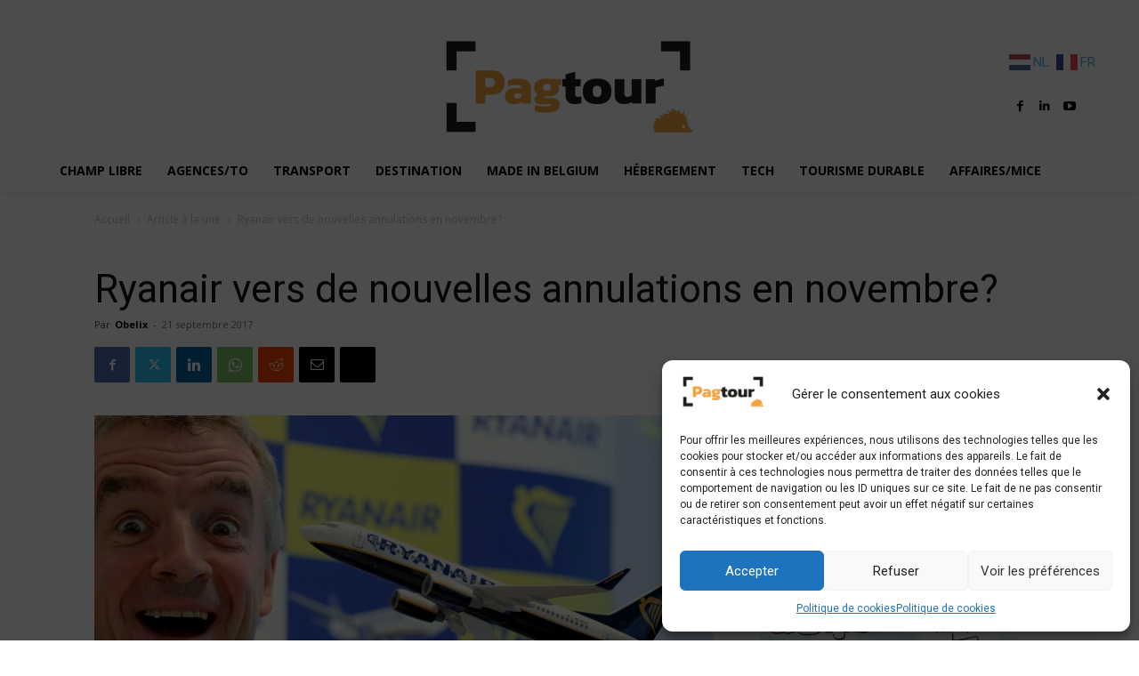

--- FILE ---
content_type: text/html; charset=UTF-8
request_url: https://www.pagtour.info/wp-admin/admin-ajax.php?td_theme_name=Newspaper&v=12.6.6
body_size: -341
content:
{"23180":47}

--- FILE ---
content_type: text/html; charset=utf-8
request_url: https://www.google.com/recaptcha/api2/aframe
body_size: 267
content:
<!DOCTYPE HTML><html><head><meta http-equiv="content-type" content="text/html; charset=UTF-8"></head><body><script nonce="sPEsEG12rMJwOZN8l5c7pA">/** Anti-fraud and anti-abuse applications only. See google.com/recaptcha */ try{var clients={'sodar':'https://pagead2.googlesyndication.com/pagead/sodar?'};window.addEventListener("message",function(a){try{if(a.source===window.parent){var b=JSON.parse(a.data);var c=clients[b['id']];if(c){var d=document.createElement('img');d.src=c+b['params']+'&rc='+(localStorage.getItem("rc::a")?sessionStorage.getItem("rc::b"):"");window.document.body.appendChild(d);sessionStorage.setItem("rc::e",parseInt(sessionStorage.getItem("rc::e")||0)+1);localStorage.setItem("rc::h",'1768596360087');}}}catch(b){}});window.parent.postMessage("_grecaptcha_ready", "*");}catch(b){}</script></body></html>